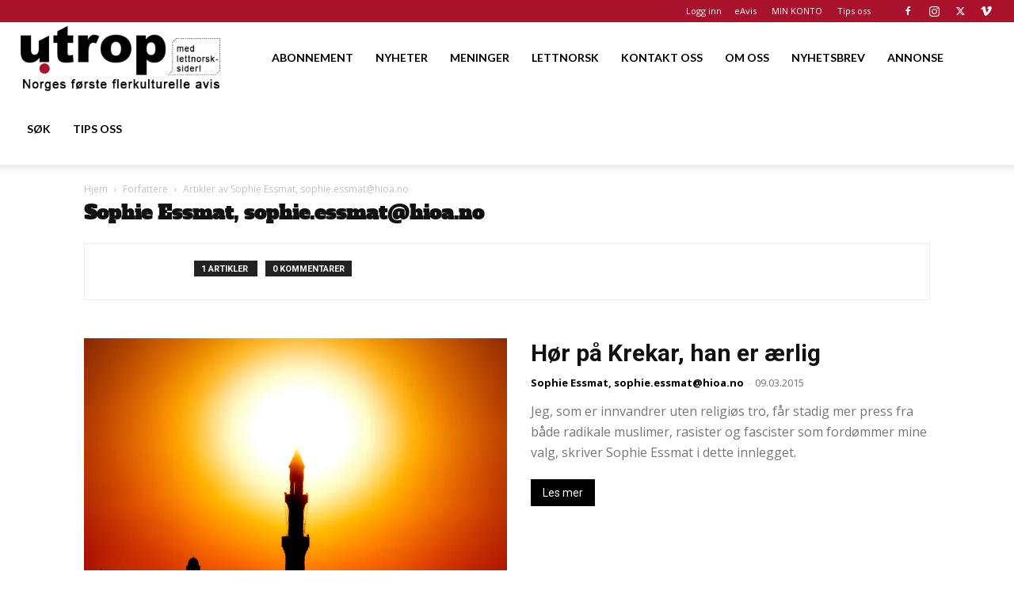

--- FILE ---
content_type: text/html; charset=utf-8
request_url: https://www.google.com/recaptcha/api2/aframe
body_size: 183
content:
<!DOCTYPE HTML><html><head><meta http-equiv="content-type" content="text/html; charset=UTF-8"></head><body><script nonce="CNNl9Ow-MtATbykTbC47OQ">/** Anti-fraud and anti-abuse applications only. See google.com/recaptcha */ try{var clients={'sodar':'https://pagead2.googlesyndication.com/pagead/sodar?'};window.addEventListener("message",function(a){try{if(a.source===window.parent){var b=JSON.parse(a.data);var c=clients[b['id']];if(c){var d=document.createElement('img');d.src=c+b['params']+'&rc='+(localStorage.getItem("rc::a")?sessionStorage.getItem("rc::b"):"");window.document.body.appendChild(d);sessionStorage.setItem("rc::e",parseInt(sessionStorage.getItem("rc::e")||0)+1);localStorage.setItem("rc::h",'1768968735246');}}}catch(b){}});window.parent.postMessage("_grecaptcha_ready", "*");}catch(b){}</script></body></html>